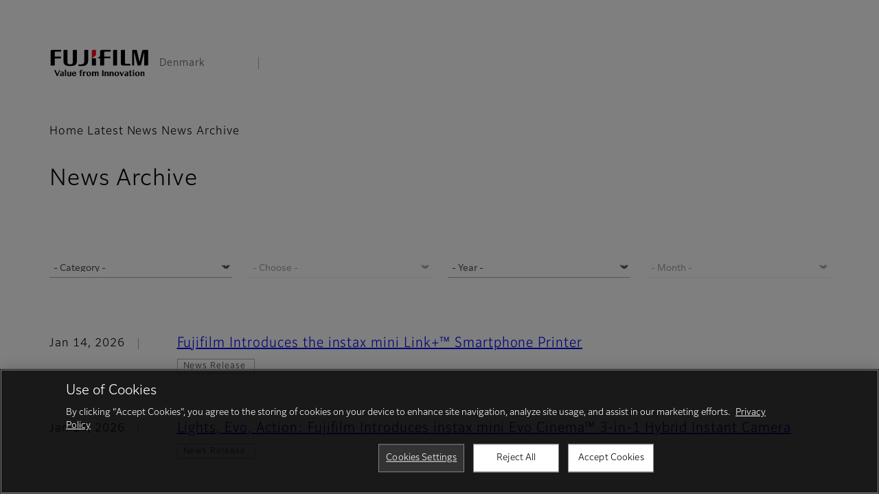

--- FILE ---
content_type: text/html; charset=UTF-8
request_url: https://www.fujifilm.com/dk/en/news/list_cert
body_size: 50065
content:
  <!DOCTYPE html>
<html lang="en" dir="ltr" prefix="og: https://ogp.me/ns#" style="--bs-primary:#2F3C7E;--bb-primary-dark:#28336c;--bb-primary-light:#fff;--bs-primary-rgb:47, 60, 126;--bs-secondary:#FBEAEB;--bb-secondary-dark:#d6c7c8;--bs-secondary-rgb:251, 234, 235;--bs-link-color:#2F3C7E;--bs-link-hover-color:#28336c;--bs-body-color:gray-800;--bs-body-bg:white;--bb-h1-color:base;--bb-h2-color:base;--bb-h3-color:base;">
<head>
  
  <meta charset="utf-8" />
<meta name="description" content="See all news from Fujifilm." />
<meta property="og:image" content="https://asset.fujifilm.com/common/img/fujifilm_ogp.png" />
<meta name="title" content="News Archive | Fujifilm [Denmark]" />
<meta name="MobileOptimized" content="width" />
<meta name="HandheldFriendly" content="true" />
<meta name="viewport" content="width=device-width, initial-scale=1, shrink-to-fit=no" />
<script type="text/javascript" src="https://cdn.cookielaw.org/consent/0191c0a9-f3a8-7f32-86a1-cf67aeba9799/OtAutoBlock.js"></script>
<script src="https://cdn.cookielaw.org/scripttemplates/otSDKStub.js" data-document-language="true" type="text/javascript" charset="UTF-8" data-domain-script="0191c0a9-f3a8-7f32-86a1-cf67aeba9799"></script>
<script type="text/javascript">
function OptanonWrapper() { }
</script>
<meta name="x-page-medical-flag" content="false" />
<link rel="apple-touch-icon-precomposed" href="/dk/themes/custom/fujifilm_com_g2/apple-touch-icon-precomposed.png" />
<script type="application/json" data-js-parameter>{"country_code":"DK","lang_code":"en","url":"https:\/\/www.fujifilm.com\/dk\/en\/news\/list_cert","site_type":"www","site_group":"country","asset_url":"https:\/\/asset.fujifilm.com","site_code":"dk","utility_path":"\/utility\/","history":null,"site_home_path":"\/dk\/en","site_search_config":{"syncsearch":{"account_id":"ZFJB2G6K","groups":{"en":"site33dken"}}},"translation":{"open":"Open","close":"Close","prev":"Previous","next":"Next","zoom":"Zoom","pause":"Pause","play":"Play","search":"Search","slide":"Slide","first":"First","page":"Pages","last":"Last","reset":"Clear"}}</script>
<meta name="format-detection" content="telephone=no, email=no, address=no" />
<meta name="x-page-cookie-notice-type" content="manager-ot" />
<meta name="x-page-fda-flag" content="true" />
<meta name="x-page-country-selector-flag" content="true" />
<meta name="google-site-verification" content="XvjjzHZPuFIO_6dPac-tibxDtGHp2c0bwIiWg0BL_CM" />
<link rel="canonical" href="https://www.fujifilm.com/dk/en/news/list" />
<meta http-equiv="x-ua-compatible" content="ie=edge" />
<link rel="icon" href="/dk/themes/custom/fujifilm_com_g2/favicon.ico" type="image/vnd.microsoft.icon" />

                  <script src="/dk/s3fs-js/google_tag/google_tag.script.js"></script>
        <title>News Archive | Fujifilm [Denmark]</title>
    <link rel="stylesheet" media="all" href="/dk/core/modules/system/css/components/align.module.css?t78peo" />
<link rel="stylesheet" media="all" href="/dk/core/modules/system/css/components/hidden.module.css?t78peo" />
<link rel="stylesheet" media="all" href="/dk/themes/custom/fujifilm_com_g2/common/style/lang/en.css?t78peo" />
<link rel="stylesheet" media="all" href="/dk/themes/custom/fujifilm_com_g2/common/style/common.css?t78peo" />
<link rel="stylesheet" media="all" href="/dk/themes/custom/fujifilm_com_g2/theme/622_news-list/index.css?t78peo" />
<link rel="stylesheet" media="all" href="/dk/themes/custom/fujifilm_com_g2/css/style.css?t78peo" />

      
      <script src="/dk/themes/custom/fujifilm_com_g2/common/script/typesquare.js?t78peo" defer></script>
<script src="/dk/themes/custom/fujifilm_com_g2/common/script/common.js?t78peo" defer></script>
<script src="/dk/themes/custom/fujifilm_com_g2/theme/622_news-list/index.js?t78peo" defer></script>

        
        
        </head>
<body class="layout-no-sidebars path-news">


  <div class="dialog-off-canvas-main-canvas" data-off-canvas-main-canvas>
    
  
  

<div class="site-notification">
  <country-selector v-if="country_selector" :param="param"></country-selector>
  <confirm-fda v-if="fda"></confirm-fda>
</div>

<div>
    <header class="m-site-header">
    <div class="container-wide" :data-nav="navOpen">
      <div class="m-site-header__body">
            <div class="m-site-header__head"><a class="m-site-header__logo" href="/dk/en" aria-label="Link to homepage"><img class="-hq" src="/dk/themes/custom/fujifilm_com_g2/common/img/fujifilm_corporate_logo.svg" width="152" height="42" alt="Fujifilm Value from Innovation"></a>
  <div class="m-site-header__region"><span>Denmark</span>
  </div>
  <toggle :open="navOpen" @click="navOpen=!navOpen"></toggle></div>



                                    <div class="m-site-header__nav" role="navigation">
    <ul>
                        <navitem :current="false" :href="'/dk/en/consumer'" :label="'Consumer'" :label_top="'Consumer'" :label_product="'Products &amp; Services'"  :no_sub=false>
                                          <template v-slot:primary>
                  <div class="c-container">
                                                                  <div class="c-category-menu -card"><div class="c-category-menu__list"><div class="c-category-menu__item"><a href="/dk/en/consumer/digitalcameras" tabindex="-1"><picture><source media="(max-width: 767px)" srcset="https://asset.fujifilm.com/www/dk/files/styles/320x160/public/2025-05/e05be1f611801a920d0b9ee0b762aed0/menu_DSC.png?itok=8ZNutF-V"><img src="https://asset.fujifilm.com/www/dk/files/styles/320x160/public/2025-05/e05be1f611801a920d0b9ee0b762aed0/menu_DSC.png?itok=8ZNutF-V" alt=""></picture><span>Digital Cameras　</span></a></div><div class="c-category-menu__item"><a href="/dk/en/consumer/instax" tabindex="-1"><picture><source media="(max-width: 767px)" srcset="https://asset.fujifilm.com/www/dk/files/styles/320x160/public/2025-05/f31235aea3273b4e46f98515baa1b102/menu_instax.jpg?itok=CEtez8Ij"><img src="https://asset.fujifilm.com/www/dk/files/styles/320x160/public/2025-05/f31235aea3273b4e46f98515baa1b102/menu_instax.jpg?itok=CEtez8Ij" alt=""></picture><span>instax</span></a></div><div class="c-category-menu__item"><a href="/dk/en/consumer/films" tabindex="-1"><picture><source media="(max-width: 767px)" srcset="https://asset.fujifilm.com/www/dk/files/styles/320x160/public/2025-05/9239f92b4742f940bed94d14b9c2adbe/menu_quick.jpg?itok=PrvqekEF"><img src="https://asset.fujifilm.com/www/dk/files/styles/320x160/public/2025-05/9239f92b4742f940bed94d14b9c2adbe/menu_quick.jpg?itok=PrvqekEF" alt=""></picture><span>Films and QuickSnap</span></a></div><div class="c-category-menu__item"><a href="/dk/en/consumer/photoprinting" tabindex="-1"><picture><source media="(max-width: 767px)" srcset="https://asset.fujifilm.com/www/dk/files/styles/320x160/public/2025-05/4e09152d6dddf5091c0d016b6f1c522f/menu_photo.jpg?itok=P-MhbY1W"><img src="https://asset.fujifilm.com/www/dk/files/styles/320x160/public/2025-05/4e09152d6dddf5091c0d016b6f1c522f/menu_photo.jpg?itok=P-MhbY1W" alt=""></picture><span>Photo Printing</span></a></div><div class="c-category-menu__item"><a href="/dk/en/consumer/binoculars" tabindex="-1"><picture><source media="(max-width: 767px)" srcset="https://asset.fujifilm.com/www/dk/files/styles/320x160/public/2023-03/4d7bb8cde11194cec4f988f3dc1f3706/bnr_binoculars_0.png?itok=3iEdUzTD"><img src="https://asset.fujifilm.com/www/dk/files/styles/320x160/public/2023-03/4d7bb8cde11194cec4f988f3dc1f3706/bnr_binoculars_0.png?itok=3iEdUzTD" alt=""></picture><span>Binoculars</span></a></div></div></div>

                                                            </div>
                </template>
                                                              <template v-slot:secondary>
                    <div class="c-container">
                      <category-menu 
   :type="'link'" 
   :list="[
      {
        label:'Support',
        href:'https://www.fujifilm.com/dk/en/consumer/support',
      },{
        label:'Events & Campaigns',
        href:'https://www.fujifilm.com/dk/en/consumer/events',
      }]"
></category-menu>

                    </div>
                  </template>
                                                                                                </navitem>
                                <navitem :current="false" :href="'/dk/en/healthcare'" :label="'Healthcare'" :label_top="'Healthcare'" :label_product="'Products &amp; Services'"  :no_sub=false>
                                          <template v-slot:primary>
                  <div class="c-container">
                                                                <div class="c-category-menu -icon">
                        <div class="c-category-menu__list-sub">
                                                      <div class="c-category-menu__item"><a href="/dk/en/healthcare/mri-and-ct/mri-and-ct/overview" tabindex="-1">
                                <picture>
                                                                      <source media="(max-width: 767px)" srcset="https://asset.fujifilm.com/www/dk/files/2021-12/3f54cf2cb70018797494ce4c573d45f0/mri-and-ct.svg"><img src="https://asset.fujifilm.com/www/dk/files/2021-12/3f54cf2cb70018797494ce4c573d45f0/mri-and-ct.svg" alt="">
                                                                  </picture><span>MRI &amp; CT</span></a></div>
                                                      <div class="c-category-menu__item"><a href="/dk/en/healthcare/x-ray?category=130" tabindex="-1">
                                <picture>
                                                                      <source media="(max-width: 767px)" srcset="https://asset.fujifilm.com/www/dk/files/2020-08/a485c8b0cd8b3ed1c4d0ac8f4aa5b8d0/x-ray_0.svg"><img src="https://asset.fujifilm.com/www/dk/files/2020-08/a485c8b0cd8b3ed1c4d0ac8f4aa5b8d0/x-ray_0.svg" alt="">
                                                                  </picture><span>X-ray Diagnostic System</span></a></div>
                                                      <div class="c-category-menu__item"><a href="/dk/en/healthcare/women-health?category=136&amp;overridden_route_name=entity.node.canonical&amp;base_route_name=entity.node.canonical&amp;page_manager_page=node_view&amp;page_manager_page_variant=node_view-panels_variant-1&amp;page_manager_page_variant_weight=-8" tabindex="-1">
                                <picture>
                                                                      <source media="(max-width: 767px)" srcset="https://asset.fujifilm.com/www/dk/files/2020-08/95971de31aca06bd70516096ea8b6087/women-health_0.svg"><img src="https://asset.fujifilm.com/www/dk/files/2020-08/95971de31aca06bd70516096ea8b6087/women-health_0.svg" alt="">
                                                                  </picture><span>Women's Health</span></a></div>
                                                      <div class="c-category-menu__item"><a href="/dk/en/healthcare/healthcare-it?category=129" tabindex="-1">
                                <picture>
                                                                      <source media="(max-width: 767px)" srcset="https://asset.fujifilm.com/www/dk/files/2020-07/80fc03516969dfdc59d0d030fbc54599/healthcare-it_0.svg"><img src="https://asset.fujifilm.com/www/dk/files/2020-07/80fc03516969dfdc59d0d030fbc54599/healthcare-it_0.svg" alt="">
                                                                  </picture><span>Healthcare IT</span></a></div>
                                                      <div class="c-category-menu__item"><a href="/dk/en/healthcare/endoscopy" tabindex="-1">
                                <picture>
                                                                      <source media="(max-width: 767px)" srcset="https://asset.fujifilm.com/www/dk/files/2020-07/f378d98b1661b2fac99e02c17168cc11/endoscopy_0.svg"><img src="https://asset.fujifilm.com/www/dk/files/2020-07/f378d98b1661b2fac99e02c17168cc11/endoscopy_0.svg" alt="">
                                                                  </picture><span>Endoscopy</span></a></div>
                                                      <div class="c-category-menu__item"><a href="/dk/en/healthcare/ultrasound?category=132" tabindex="-1">
                                <picture>
                                                                      <source media="(max-width: 767px)" srcset="https://asset.fujifilm.com/www/dk/files/2020-07/39101052c8ae3bffb903eaf4329bb1a4/ultrasound_0.svg"><img src="https://asset.fujifilm.com/www/dk/files/2020-07/39101052c8ae3bffb903eaf4329bb1a4/ultrasound_0.svg" alt="">
                                                                  </picture><span>Ultrasound Devices</span></a></div>
                                                      <div class="c-category-menu__item"><a href="/dk/en/healthcare/in-vitro-diagnostics?category=133" tabindex="-1">
                                <picture>
                                                                      <source media="(max-width: 767px)" srcset="https://asset.fujifilm.com/www/dk/files/2020-07/3c62c57a912d6d8f6dd1e73bbc05b7df/poct_0.svg"><img src="https://asset.fujifilm.com/www/dk/files/2020-07/3c62c57a912d6d8f6dd1e73bbc05b7df/poct_0.svg" alt="">
                                                                  </picture><span>In Vitro Diagnostics</span></a></div>
                                                      <div class="c-category-menu__item"><a href="/dk/en/healthcare/life-sciences" tabindex="-1">
                                <picture>
                                                                      <source media="(max-width: 767px)" srcset="https://asset.fujifilm.com/www/dk/files/2020-07/17b1804ff65325a3a3c830905727b515/pharmaceuticals_0.svg"><img src="https://asset.fujifilm.com/www/dk/files/2020-07/17b1804ff65325a3a3c830905727b515/pharmaceuticals_0.svg" alt="">
                                                                  </picture><span>Life Science</span></a></div>
                                                      <div class="c-category-menu__item"><a href="/dk/en/healthcare/veterinary?category=135" tabindex="-1">
                                <picture>
                                                                      <source media="(max-width: 767px)" srcset="https://asset.fujifilm.com/www/dk/files/2020-07/a1a45a6020415c634c719aca504fda71/veterinary_0.svg"><img src="https://asset.fujifilm.com/www/dk/files/2020-07/a1a45a6020415c634c719aca504fda71/veterinary_0.svg" alt="">
                                                                  </picture><span>Veterinary Medicine</span></a></div>
                                                      <div class="c-category-menu__item"><a href="/dk/en/healthcare/support" tabindex="-1">
                                <picture>
                                                                      <source media="(max-width: 767px)" srcset="https://asset.fujifilm.com/www/dk/files/2020-08/fdd2bbe85d667050666d3662b725bf87/maintenance-and-support_0.svg"><img src="https://asset.fujifilm.com/www/dk/files/2020-08/fdd2bbe85d667050666d3662b725bf87/maintenance-and-support_0.svg" alt="">
                                                                  </picture><span>Maintenance and Support</span></a></div>
                                                  </div>
                      </div>
                                      </div>
                </template>
                                                              <template v-slot:secondary>
                    <div class="c-container">
                      <category-menu 
   :type="'link'" 
   :list="[
     {
        label:'Conferences & Seminars',
        href:'https://www.fujifilm.com/dk/en/healthcare/events',
      }]"
></category-menu>

                    </div>
                  </template>
                                                                                                </navitem>
                                <navitem :current="false" :href="'/dk/en/business'" :label="'Business'" :label_top="'Business'" :label_product="'Products &amp; Services'"  :no_sub=false>
                                          <template v-slot:primary>
                  <div class="c-container">
                                                                <div class="c-category-menu -card">
                        <div class="c-category-menu__list-sub">
                                                      <div class="c-category-menu__item"><a href="/dk/en/business/graphic?category=1" tabindex="-1">
                                <picture>
                                                                      <source media="(max-width: 767px)" srcset="https://asset.fujifilm.com/www/dk/files/2020-06/17da740261caa6ec2304a2f484dea319/graphic_0.svg"><img src="https://asset.fujifilm.com/www/dk/files/2020-06/17da740261caa6ec2304a2f484dea319/graphic_0.svg" alt="">
                                                                  </picture><span>Graphic Arts &amp; Printing</span></a></div>
                                                      <div class="c-category-menu__item"><a href="/dk/en/business/photofinishing?category=2" tabindex="-1">
                                <picture>
                                                                      <source media="(max-width: 767px)" srcset="https://asset.fujifilm.com/www/dk/files/2020-06/f90d7475f40ee3c25802eaf87887d299/photofinishing_0.svg"><img src="https://asset.fujifilm.com/www/dk/files/2020-06/f90d7475f40ee3c25802eaf87887d299/photofinishing_0.svg" alt="">
                                                                  </picture><span>Photofinishing Products</span></a></div>
                                                      <div class="c-category-menu__item"><a href="/dk/en/business/optical-devices?category=3" tabindex="-1">
                                <picture>
                                                                      <source media="(max-width: 767px)" srcset="https://asset.fujifilm.com/www/dk/files/2020-06/183896d30c8641291fa21680593f0d07/optical-devices_0.svg"><img src="https://asset.fujifilm.com/www/dk/files/2020-06/183896d30c8641291fa21680593f0d07/optical-devices_0.svg" alt="">
                                                                  </picture><span>Optical Devices</span></a></div>
                                                      <div class="c-category-menu__item"><a href="/dk/en/business/cine-and-broadcast?category=4" tabindex="-1">
                                <picture>
                                                                      <source media="(max-width: 767px)" srcset="https://asset.fujifilm.com/www/dk/files/2020-06/932899ab362a8034748633ab92a86309/cine-and-broadcast_0.svg"><img src="https://asset.fujifilm.com/www/dk/files/2020-06/932899ab362a8034748633ab92a86309/cine-and-broadcast_0.svg" alt="">
                                                                  </picture><span>Cine &amp; Broadcast Products</span></a></div>
                                                      <div class="c-category-menu__item"><a href="/dk/en/business/security?category=5" tabindex="-1">
                                <picture>
                                                                      <source media="(max-width: 767px)" srcset="https://asset.fujifilm.com/www/dk/files/2020-06/06f53267187ce3f4b2f89e202db29637/security_0.svg"><img src="https://asset.fujifilm.com/www/dk/files/2020-06/06f53267187ce3f4b2f89e202db29637/security_0.svg" alt="">
                                                                  </picture><span>Security Protections</span></a></div>
                                                      <div class="c-category-menu__item"><a href="/dk/en/business/manufacturing-process?category=6" tabindex="-1">
                                <picture>
                                                                      <source media="(max-width: 767px)" srcset="https://asset.fujifilm.com/www/dk/files/2020-06/dc178722e4d1130f81f776441f76f505/manufacturing-process_0.svg"><img src="https://asset.fujifilm.com/www/dk/files/2020-06/dc178722e4d1130f81f776441f76f505/manufacturing-process_0.svg" alt="">
                                                                  </picture><span>Manufacturing Process</span></a></div>
                                                      <div class="c-category-menu__item"><a href="/dk/en/business/semiconductor-materials?category=518" tabindex="-1">
                                <picture>
                                                                      <source media="(max-width: 767px)" srcset="https://asset.fujifilm.com/www/dk/files/2022-11/86c13dbbede17cb682bd2ee53f77c43a/semconductor-materials.svg"><img src="https://asset.fujifilm.com/www/dk/files/2022-11/86c13dbbede17cb682bd2ee53f77c43a/semconductor-materials.svg" alt="">
                                                                  </picture><span>Semiconductor Materials</span></a></div>
                                                      <div class="c-category-menu__item"><a href="/dk/en/business/inkjet-solutions?category=306" tabindex="-1">
                                <picture>
                                                                      <source media="(max-width: 767px)" srcset="https://asset.fujifilm.com/www/dk/files/2020-10/225cef503011b7fff31eca3b598c8931/inkjet.svg"><img src="https://asset.fujifilm.com/www/dk/files/2020-10/225cef503011b7fff31eca3b598c8931/inkjet.svg" alt="">
                                                                  </picture><span>Inkjet Solutions</span></a></div>
                                                      <div class="c-category-menu__item"><a href="/dk/en/business/inspection?category=7" tabindex="-1">
                                <picture>
                                                                      <source media="(max-width: 767px)" srcset="https://asset.fujifilm.com/www/dk/files/2020-06/370a2eca887b805b1e7746ee3af0dfc2/inspection_0.svg"><img src="https://asset.fujifilm.com/www/dk/files/2020-06/370a2eca887b805b1e7746ee3af0dfc2/inspection_0.svg" alt="">
                                                                  </picture><span>Inspectional Products</span></a></div>
                                                      <div class="c-category-menu__item"><a href="/dk/en/business/data-management?category=8" tabindex="-1">
                                <picture>
                                                                      <source media="(max-width: 767px)" srcset="https://asset.fujifilm.com/www/dk/files/2020-06/1ec2ab29adebc63e99120ed9094d9b65/data-management_0.svg"><img src="https://asset.fujifilm.com/www/dk/files/2020-06/1ec2ab29adebc63e99120ed9094d9b65/data-management_0.svg" alt="">
                                                                  </picture><span>Data Management</span></a></div>
                                                      <div class="c-category-menu__item"><a href="/dk/en/business/materials/reagent/overview" tabindex="-1">
                                <picture>
                                                                      <source media="(max-width: 767px)" srcset="https://asset.fujifilm.com/www/dk/files/2020-06/bd32567a5524ee57d09e8178bb2cbf89/materials_0.svg"><img src="https://asset.fujifilm.com/www/dk/files/2020-06/bd32567a5524ee57d09e8178bb2cbf89/materials_0.svg" alt="">
                                                                  </picture><span>Materials</span></a></div>
                                                  </div>
                      </div>
                                      </div>
                </template>
                                                              <template v-slot:secondary>
                    <div class="c-container">
                      <category-menu 
   :type="'link'" 
   :list="[
      {
       label:'Service & Support',
        href:'https://www.fujifilm.com/dk/en/business/support',
      },{
        label:'Events & Seminars',
        href:'https://www.fujifilm.com/dk/en/business/events',
      }]"
></category-menu>

                    </div>
                  </template>
                                                                                                </navitem>
                                <navitem :current="false" :href="'/dk/en/about'" :label="'About Us'" :label_top="'About Us'"  :no_sub=false>
                                          <template v-slot:primary>
                  <div class="c-container">
                                                                  <div class="c-category-menu -card"><div class="c-category-menu__list"><div class="c-category-menu__item"><a href="/dk/en/about/hq/corporate" tabindex="-1"><picture><source media="(max-width: 767px)" srcset="https://asset.fujifilm.com/www/dk/files/styles/320x160/public/2023-03/0888648cbb39712b8719fcc037c873ff/bnr_about.png?itok=yU5_M7WR"><img src="https://asset.fujifilm.com/www/dk/files/styles/320x160/public/2023-03/0888648cbb39712b8719fcc037c873ff/bnr_about.png?itok=yU5_M7WR" alt=""></picture><span>About FUJIFILM Corporation</span></a></div><div class="c-category-menu__item"><a href="/dk/en/about/brand" tabindex="-1"><picture><source media="(max-width: 767px)" srcset="https://asset.fujifilm.com/www/dk/files/styles/320x160/public/2023-03/a92a2c50dffefc7a3a951c2faeeae2e1/bnr_brand_260x130.png?itok=ttKSjBW-"><img src="https://asset.fujifilm.com/www/dk/files/styles/320x160/public/2023-03/a92a2c50dffefc7a3a951c2faeeae2e1/bnr_brand_260x130.png?itok=ttKSjBW-" alt=""></picture><span>Brand</span></a></div><div class="c-category-menu__item"><a href="/dk/en/about/hq/sustainability" tabindex="-1"><picture><source media="(max-width: 767px)" srcset="https://asset.fujifilm.com/www/dk/files/styles/320x160/public/2023-03/6ee84976354cd49901d319ca02297cca/bnr_csr_260x130.png?itok=hXpyUgoX"><img src="https://asset.fujifilm.com/www/dk/files/styles/320x160/public/2023-03/6ee84976354cd49901d319ca02297cca/bnr_csr_260x130.png?itok=hXpyUgoX" alt=""></picture><span>Sustainability</span></a></div><div class="c-category-menu__item"><a href="/dk/en/about/hq/rd" tabindex="-1"><picture><source media="(max-width: 767px)" srcset="https://asset.fujifilm.com/www/dk/files/styles/320x160/public/2023-03/d8df4dd403fe9423f17311690e10788a/bnr_rd_260x130.png?itok=ZHoR3y1m"><img src="https://asset.fujifilm.com/www/dk/files/styles/320x160/public/2023-03/d8df4dd403fe9423f17311690e10788a/bnr_rd_260x130.png?itok=ZHoR3y1m" alt=""></picture><span>Research &amp; Development</span></a></div><div class="c-category-menu__item"><a href="/dk/en/about/us/offices" tabindex="-1"><picture><source media="(max-width: 767px)" srcset="https://asset.fujifilm.com/www/dk/files/styles/320x160/public/2023-03/6d06554c18c6d3800983a39d59b8d982/Mega-menu_EMEA-about-us_260x130.jpg?itok=Mbp5oE0r"><img src="https://asset.fujifilm.com/www/dk/files/styles/320x160/public/2023-03/6d06554c18c6d3800983a39d59b8d982/Mega-menu_EMEA-about-us_260x130.jpg?itok=Mbp5oE0r" alt=""></picture><span>Fujifilm in Denmark</span></a></div><div class="c-category-menu__item"><picture><source media="(max-width: 767px)" srcset="https://asset.fujifilm.com/www/dk/files/styles/320x160/public/2023-03/3a9d3a1940d3d3f305434d4e498bfbc2/Mega-menu_Career_260x130.jpg?itok=mVicAyCc"><img src="https://asset.fujifilm.com/www/dk/files/styles/320x160/public/2023-03/3a9d3a1940d3d3f305434d4e498bfbc2/Mega-menu_Career_260x130.jpg?itok=mVicAyCc" alt=""></picture><span>Career</span></div></div></div>

                                                            </div>
                </template>
                                                                                                                            </navitem>
                                <navitem :current="true" :href="'/dk/en/news'" :label="'News'" :label_top="'News'"  :no_sub=false>
                                          <template v-slot:primary>
                  <div class="c-container">
                                                                  <category-menu 
   :type="'link'" 
   :title="'Latest News'"
   :list="[
      {
        label:'Consumer',
        href:'https://www.fujifilm.com/dk/en/news/list/3/all',
      },{
        label:'Healthcare',
        href:'https://www.fujifilm.com/dk/en/news/list/2/all',
      },{
        label:'Business',
        href:'https://www.fujifilm.com/dk/en/news/list/1/all',
      },{
        label:'Corporate',
        href:'https://www.fujifilm.com/dk/en/news/list/4/all',
      },{
        label:'News Release',
        href:'https://www.fujifilm.com/dk/en/news/list/5/all',
      },{
        label:'Important News',
        href:'https://www.fujifilm.com/dk/en/news/list/6/all',
      }]"
></category-menu><category-menu 
   :type="'link'" 
   :title="'News from Tokyo Headquarters'"
   :list="[
      {
        label:'All news',
        href:'https://www.fujifilm.com/dk/en/news/hq',
      }]"
></category-menu>

                                                            </div>
                </template>
                                                                                                                            </navitem>
                  </ul>
  </div>



                
    <search :action="'/dk/en/search_cert'" :medical="true" :placeholder="'Search'" :label="'Search keyword'" :submit="'Search submit'"></search>



                        </div>
    </div>
  </header>
      <div class="container-wide" data-reactive>
            <breadcrumb>
                  <breadcrumb-item :href="'/dk/en'">Home</breadcrumb-item>
                        <breadcrumb-item :href="'/dk/en/news'">Latest News</breadcrumb-item>
                        <breadcrumb-item :current="true">News Archive</breadcrumb-item>
            </breadcrumb>



    </div>
    
  
    <div data-drupal-messages-fallback class="hidden"></div>


            <div class="l-mv-area">
    <div class="container-wide">
      <h1 class="c-headline">News Archive</h1>    </div>
  </div>
  <main class="l-primary">
    <div class="l-primary_container container">
      <div data-reactive>
        <div class="c-news-list">
          
      <div class="c-news-list__head">
      <div class="c-container">
        <div class="c-embedded-code"><!-- --></div>

      </div>
    </div>
  
    <div class="c-news-list__filter">
    <form v-submit="'/dk/en/news/list_cert/'">
              <div class="c-news-list__filter__item">
          


      
        
  <select name="category" class="-simple" aria-label="Category"><option value="all" selected >- Category -</option><option value="3" >Consumer</option><option value="2" >Healthcare</option><option value="1" >Business</option><option value="4" >Corporate</option><option value="5" >News Release</option><option value="6" >Important News</option></select>
        
        </div>
                    <div class="c-news-list__filter__item">
          


      
        
  <select disabled="disabled" name="subCategory" class="-simple" aria-label="Sub Category"><option value="all" selected >- Choose -</option></select>
        
        </div>
                              <div class="c-news-list__filter__item">
            


      
        
  <select name="year" class="-simple" aria-label="Year"><option value="" >- Year -</option><option value="2026" >2026</option><option value="2025" >2025</option><option value="2024" >2024</option><option value="2023" >2023</option><option value="2021" >2021</option></select>
        
          </div>
                          <div class="c-news-list__filter__item">
            


      
        
  <select disabled="disabled" name="month" class="-simple" aria-label="Month"><option value="" >- Month -</option><option value="1" disabled>1</option><option value="2" disabled>2</option><option value="3" disabled>3</option><option value="4" disabled>4</option><option value="5" disabled>5</option><option value="6" disabled>6</option><option value="7" disabled>7</option><option value="8" disabled>8</option><option value="9" disabled>9</option><option value="10" disabled>10</option><option value="11" disabled>11</option><option value="12" disabled>12</option></select>
        
          </div>
                  </form>
  </div>
    
    
      
      <div class="c-news-list__body">
  <dl class="c-news-list__list">
              
<dt>Jan 14, 2026</dt>
<dd>
      <a class="btn -link" href="/dk/en/news/Fujifilm-Introduces-instax-mini-Link+-Smartphone-Printer" target="_self">
      <span>Fujifilm Introduces the instax mini Link+™ Smartphone Printer</span>
    </a>
    <div class="c-buttons__tags">
                  <span class="tag">News Release </span>

      </div>
</dd>

              
<dt>Jan 14, 2026</dt>
<dd>
      <a class="btn -link" href="/dk/en/news/Fujifilm-Introduces-instax-mini-Evo-Cinema-Hybrid-Instant-Camera" target="_self">
      <span>Lights, Evo, Action: Fujifilm Introduces instax mini Evo Cinema™ 3-in-1 Hybrid Instant Camera</span>
    </a>
    <div class="c-buttons__tags">
                  <span class="tag">News Release </span>

      </div>
</dd>

              
<dt>Jan 13, 2026</dt>
<dd>
      <a class="btn -link" href="/dk/en/news/House-of-FUJIFILM-Announced-for-ECR-2026" target="_self">
      <span>House of FUJIFILM Announced for ECR 2026</span>
    </a>
    <div class="c-buttons__tags">
                  <span class="tag">News Release </span>

      </div>
</dd>

              
<dt>Jan 9, 2026</dt>
<dd>
      <a class="btn -link" href="/dk/en/news/FUJIFILM-New-Flexible-Ultrasound-Bronchoscope-Lung-Cancer-Detection-and-Staging" target="_self">
      <span>FUJIFILM’s New Flexible Ultrasound Bronchoscope for Lung Cancer Detection and Staging </span>
    </a>
    <div class="c-buttons__tags">
                  <span class="tag">News Release </span>

      </div>
</dd>

              
<dt>Jan 8, 2026</dt>
<dd>
      <a class="btn -link" href="/dk/en/news/FUJIFILM-present-FUJINON-SX400-surveillance-camera-at-Enforce-Tac" target="_self">
      <span>FUJIFILM to present all-new FUJINON SX400 surveillance camera at Enforce Tac</span>
    </a>
    <div class="c-buttons__tags">
                  <span class="tag">News Release </span>

      </div>
</dd>

              
<dt>Dec 22, 2025</dt>
<dd>
      <a class="btn -link" href="/dk/en/news/Fujifilm-Launches-LTO-Ultrium-10_40TB-Data-Cartridge" target="_self">
      <span>Fujifilm Launches LTO Ultrium 10 (40TB) Data Cartridge</span>
    </a>
    <div class="c-buttons__tags">
                  <span class="tag">News Release </span>
<span class="tag">Business</span>
<span class="tag">Data Management</span>

      </div>
</dd>

              
<dt>Dec 12, 2025</dt>
<dd>
      <a class="btn -link" href="/dk/en/news/fujifilm-new-laparoscopic-linear-transducer-for-ultrasound" target="_self">
      <span>FUJIFILM’s New Laparoscopic Linear Transducer for Ultrasound</span>
    </a>
    <div class="c-buttons__tags">
                  <span class="tag">News Release </span>
<span class="tag">Healthcare</span>
<span class="tag">Ultrasound Devices</span>

      </div>
</dd>

              
<dt>Dec 4, 2025</dt>
<dd>
      <a class="btn -link" href="/dk/en/news/Fujifilm-AQUAFUZE-technology-wins-RadTech-Europe-Innovation-Award-2025" target="_self">
      <span>Fujifilm’s AQUAFUZE technology wins RadTech Europe Innovation Award 2025</span>
    </a>
    <div class="c-buttons__tags">
                  <span class="tag">News Release </span>

      </div>
</dd>

              
<dt>Dec 3, 2025</dt>
<dd>
      <a class="btn -link" href="/dk/en/news/Fujifilm-Device-Technology-partners-Document-Solutions-UK-Ltd" target="_self">
      <span>Fujifilm Device Technology partners with Document Solutions (UK) Ltd to strengthen UK presence and support northern business growth</span>
    </a>
    <div class="c-buttons__tags">
                  <span class="tag">News Release </span>

      </div>
</dd>

              
<dt>Dec 2, 2025</dt>
<dd>
      <a class="btn -link" href="/dk/en/news/Fujifilm-announces-availability-of-gold-toner-for-Revoria-5UPER-COLOUR-presses" target="_self">
      <span>Fujifilm announces the availability of gold toner for its mid-range Revoria 5UPER COLOUR presses</span>
    </a>
    <div class="c-buttons__tags">
                  <span class="tag">News Release </span>

      </div>
</dd>

              
<dt>Nov 27, 2025</dt>
<dd>
      <a class="btn -link" href="/dk/en/news/Fujifilm-European-Innovation-Print-Awards-2025-Winners" target="_self">
      <span>Fujifilm announces European Innovation Print Awards 2025 Winners </span>
    </a>
    <div class="c-buttons__tags">
                  <span class="tag">News Release </span>

      </div>
</dd>

              
<dt>Nov 13, 2025</dt>
<dd>
      <a class="btn -link" href="/dk/en/news/FUJIFILM-to-present-all-new-FUJINON-SX400-surveillance-camera-at-Milipol-2025" target="_self">
      <span>FUJIFILM to present all-new FUJINON SX400 surveillance camera at Milipol 2025</span>
    </a>
    <div class="c-buttons__tags">
                  <span class="tag">News Release </span>
<span class="tag">Optical Devices</span>
<span class="tag">CCTV and Machine Vision</span>

      </div>
</dd>

              
<dt>Nov 12, 2025</dt>
<dd>
      <a class="btn -link" href="/dk/en/news/Fujifilm-Showcase-One-Stop-Solutions-European-Manufacturing-Strength-SEMICON-Europa-2025" target="_self">
      <span>Fujifilm to Showcase “One-Stop Solutions” &amp; European Manufacturing Strength at SEMICON Europa 2025</span>
    </a>
    <div class="c-buttons__tags">
                  <span class="tag">News Release </span>

      </div>
</dd>

              
<dt>Oct 28, 2025</dt>
<dd>
      <a class="btn -link" href="/dk/en/news/Kartongbolaget-boosts-flexibility-quality-and-sustainability-with-Jet-Press-750" target="_self">
      <span>Kartongbolaget boosts flexibility, quality and sustainability with Jet Press 750</span>
    </a>
    <div class="c-buttons__tags">
                  <span class="tag">News Release </span>
<span class="tag">Business</span>
<span class="tag">Graphic Arts &amp; Printing</span>

      </div>
</dd>

              
<dt>Oct 27, 2025</dt>
<dd>
      <a class="btn -link" href="/dk/en/news/Fujifilm-rolls-out-Server-less-On-Demand-Print-and-Server-less-Authentication-to-support-Apeos-MFP-range" target="_self">
      <span>Fujifilm rolls out Server-less On-Demand Print and Server-less Authentication to support its Apeos MFP range</span>
    </a>
    <div class="c-buttons__tags">
                  <span class="tag">News Release </span>
<span class="tag">Business</span>
<span class="tag">Graphic Arts &amp; Printing</span>

      </div>
</dd>

              
<dt>Oct 15, 2025</dt>
<dd>
      <a class="btn -link" href="/dk/en/news/ARIETTA_850_FF_ENDO_Upgrade_for_Endoscopic_Ultrasound" target="_self">
      <span>FUJIFILM’s New ARIETTA® 850 FF ENDO Upgrade for Endoscopic Ultrasound including Attenuation Measurement and 2D Shear Wave Elastography</span>
    </a>
    <div class="c-buttons__tags">
                  <span class="tag">News Release </span>
<span class="tag">Healthcare</span>

      </div>
</dd>

              
<dt>Oct 14, 2025</dt>
<dd>
      <a class="btn -link" href="/dk/en/news/Updated_instax_mini_Link_Nintendo_Switch_App" target="_self">
      <span>Fujifilm Announces Enhancements to the Updated ‘instax mini Link™ for Nintendo Switch™’ Smartphone App</span>
    </a>
    <div class="c-buttons__tags">
          <span class="tag -emphasis">News Release</span>
                  <span class="tag">News Release </span>
<span class="tag">Consumer</span>
<span class="tag">instax</span>

      </div>
</dd>

              
<dt>Oct 14, 2025</dt>
<dd>
      <a class="btn -link" href="/dk/en/news/Next_Generation_of_instax_mini_LiPlay" target="_self">
      <span>Fujifilm Announces the Next Generation of its instax mini LiPlay™ Hybrid Instant Camera Series</span>
    </a>
    <div class="c-buttons__tags">
          <span class="tag -emphasis">News Release</span>
                  <span class="tag">News Release </span>
<span class="tag">Consumer</span>
<span class="tag">instax</span>

      </div>
</dd>

              
<dt>Sep 26, 2025</dt>
<dd>
      <a class="btn -link" href="/dk/en/news/FUJIFILM-New-Video-Duodenoscope-for-Hepato-Pancreato-Biliary-Care" target="_self">
      <span>FUJIFILM’s New Video Duodenoscope for Hepato-Pancreato-Biliary Care</span>
    </a>
    <div class="c-buttons__tags">
                  <span class="tag">News Release </span>
<span class="tag">Healthcare</span>
<span class="tag">Ultrasound Devices</span>

      </div>
</dd>

              
<dt>Sep 23, 2025</dt>
<dd>
      <a class="btn -link" href="/dk/en/news/UK-based-creative-print-agency-Indigo-Ross-invests-in-Fujifilm-Revoria-EC2100S-5UPER-COLOUR-press" target="_self">
      <span>UK-based creative print agency, Indigo Ross, invests in Fujifilm's Revoria EC2100S 5UPER COLOUR press.</span>
    </a>
    <div class="c-buttons__tags">
                  <span class="tag">News Release </span>
<span class="tag">Graphic Arts &amp; Printing</span>

      </div>
</dd>

      </dl>
</div>

  
        <div class="c-news-list__foot">
    <div class="c-pagination">
      <div class="c-pagination__first" disable><a class="btn" href="/dk/en/news/list_cert/all/all/all/all"><span>First</span></a></div>
      <div class="c-pagination__prev" disable><a class="btn -link" href="" aria-label="${prev}"></a></div>
      <div class="c-pagination__num"><span> 1 / 15 pages</span></div>
      <div class="c-pagination__next"><a class="btn -link" href="/dk/en/news/list_cert/all/all/all/all/p2" aria-label="${next}"></a></div>
      <div class="c-pagination__last"><a class="btn" href="/dk/en/news/list_cert/all/all/all/all/p15"><span>Last</span></a></div>
    </div>
  </div>

          


        </div>
              <div class="c-container">
      <anchor :id="'sns'"></anchor><div class="c-embedded-code"><div class="c-anchor" id="hq_news" style="position:absolute; top:-200px;"></a></div><div class="news-ho__title"><h2>Social Media</h2></div><ul class="m-news-list"></ul></div><div class="c-embedded-code"><script src=https://apps.elfsight.com/p/platform.js defer></script><div class="elfsight-app-a18f5e1b-840a-4303-83a5-2ec6c275a860"></div></div>

    </div>
  
      </div>
    </div>
  </main>



  


    <footer class="m-site-footer">
    <h2 class="screen-reader">Footer</h2>
    <div class="container-wide">
                    <breadcrumb>
                  <breadcrumb-item :href="'/dk/en'">Home</breadcrumb-item>
                        <breadcrumb-item :href="'/dk/en/news'">Latest News</breadcrumb-item>
                        <breadcrumb-item :current="true">News Archive</breadcrumb-item>
            </breadcrumb>



                  <div class="c-container">
    <div class="m-footer-sitemap"><h3 class="screen-reader">Quick Links</h3><div class="m-footer-sitemap__block"><category :label="'Consumer'" :label_top="'Consumer TOP'" :href="'https://www.fujifilm.com/dk/en/consumer'"><li class="m-footer-sitemap__group"><p>Products & Services</p><ul><li><a href="https://www.fujifilm.com/dk/en/consumer/digitalcameras">Digital Cameras</a></li><li><a href="https://www.fujifilm.com/dk/en/consumer/instax">instax</a></li><li><a href="https://www.fujifilm.com/dk/en/consumer/films">Films and QuickSnap</a></li><li><a href="https://www.fujifilm.com/dk/en/consumer/photoprinting">Photo Printing</a></li><li><a href="https://www.fujifilm.com/dk/en/consumer/binoculars">Binoculars</a></li></ul></li><li><a href="https://www.fujifilm.com/dk/en/consumer/support">Service & Support</a></li><li><a href="https://www.fujifilm.com/dk/en/business/events">Events & Seminars</a></li></category></div><div class="m-footer-sitemap__block"><category :label="'Healthcare'" :label_top="'Healthcare TOP'" :href="'https://www.fujifilm.com/dk/en/healthcare'"><li class="m-footer-sitemap__group"><p>Products & Services</p><ul><li><a href="https://www.fujifilm.com/dk/en/healthcare/x-ray">X-ray Diagnostic System</a></li><li><a href="https://www.fujifilm.com/dk/en/healthcare/women-health">Women's Health</a></li><li><a href="https://www.fujifilm.com/dk/en/healthcare/healthcare-it">Healthcare IT</a></li><li><a href="https://www.fujifilm.com/dk/en/healthcare/endoscopy">Endoscopy</a></li><li><a href="https://www.fujifilm.com/dk/en/healthcare/ultrasound">Ultrasound Devices</a></li><li><a href="https://www.fujifilm.com/dk/en/healthcare/in-vitro-diagnostics">In Vitro Diagnostics</a></li><li><a href="https://www.fujifilm.com/dk/en/healthcare/life-sciences">Life Science</a></li><li><a href="https://www.fujifilm.com/dk/en/healthcare/veterinary">Veterinary Medicine</a></li></ul></li><li><a href="https://www.fujifilm.com/dk/en/healthcare/support">Maintenance & Support</a></li><li><a href="https://www.fujifilm.com/dk/en/healthcare/events">Conferences & Seminars</a></li></category></div><div class="m-footer-sitemap__block"><category :label="'Business'" :label_top="'Business TOP'" :href="'https://www.fujifilm.com/dk/en/business'"><li class="m-footer-sitemap__group"><p>Products & Services</p><ul><li><a href="https://www.fujifilm.com/dk/en/business/graphic">Graphic Arts & Printing</a></li><li><a href="https://www.fujifilm.com/dk/en/business/photofinishing">Photofinishing Products</a></li><li><a href="https://www.fujifilm.com/dk/en/business/optical-devices">Optical Devices</a></li><li><a href="https://www.fujifilm.com/dk/en/business/cine-and-broadcast">Cine & Broadcast Products</a></li><li><a href="https://www.fujifilm.com/dk/en/business/manufacturing-process">Manufacturing Process</a></li><li><a href="https://www.fujifilm.com/dk/en/business/semiconductor-materials">Semiconductor Materials</a></li><li><a href="https://www.fujifilm.com/dk/en/business/inkjet-solutions">Inkjet Solutions</a></li><li><a href="https://www.fujifilm.com/dk/en/business/inspection">Inspectional Products</a></li><li><a href="https://www.fujifilm.com/dk/en/business/data-management">Data Management</a></li><li><a href="https://www.fujifilm.com/dk/en/business/materials">Materials</a></li></ul></li><li><a href="https://www.fujifilm.com/dk/en/business/support">Service & Support</a></li><li><a href="https://www.fujifilm.com/dk/en/business/events">Events & Seminars</a></li><li><a href="https://www.fujifilm.com/global/en/eu/sds-search">Safety Data Sheets (SDS)</a></li></category></div><div class="m-footer-sitemap__block"><category :label="'About Us'" :label_top="'About Us TOP'" :href="'https://www.fujifilm.com/dk/en/about'"><li><a href="https://www.fujifilm.com/dk/en/about/hq/corporate">About FUJIFILM Corporation</a></li><li><a href="https://www.fujifilm.com/dk/en/about/brand">Brand</a></li><li><a href="https://www.fujifilm.com/dk/en/about/hq/sustainability">Sustainability</a></li><li><a href="https://www.fujifilm.com/dk/en/legal-documents">Legal Documents</a></li><li><a href="https://www.fujifilm.com/dk/en/about/hq/rd">Research & Development</a></li><li><a href="https://www.fujifilm.com/dk/en/learning-hub">Learning Hub</a></li><li><a href="https://www.fujifilm.com/dk/en/about/us/offices">Fujifilm in Denmark</a></li></category><div class="m-footer-sitemap__category"><h4 class="m-footer-sitemap__head"><a href="https://www.fujifilm.com/dk/en/news">News</a></h4><h4 class="m-footer-sitemap__head"><a href="https://www.fujifilm.com/dk/en/about/career">Career</a></h4></div></div></div><h3 class="screen-reader">Official Social Media Accounts</h3><div class="c-sns-links -sm"><a class="c-sns-links__item" href="https://www.facebook.com/FujifilmEMEA" target="_blank" rel="noopener"><media-img :url="'https://www.fujifilm.com/global/en/media/11/get'"></media-img></a><a class="c-sns-links__item" href="https://www.youtube.com/FujifilmEMEA" target="_blank" rel="noopener"><media-img :url="'https://www.fujifilm.com/global/en/media/36/get'"></media-img></a><a class="c-sns-links__item" href="https://www.instagram.com/FujifilmEMEA" target="_blank" rel="noopener"><media-img :url="'https://www.fujifilm.com/global/en/media/16/get'"></media-img></a><a class="c-sns-links__item" href="https://www.linkedin.com/company/fujifilmemea" target="_blank" rel="noopener"><media-img :url="'https://www.fujifilm.com/global/en/media/21/get'"></media-img></a><a class="c-sns-links__item" href="https://pinterest.com/FujifilmEMEA" target="_blank" rel="noopener"><media-img :url="'https://www.fujifilm.com/global/en/media/26/get'"></media-img></a></div><div class="m-footer-links"><h3 class="c-headline">Fujifilm Group</h3><div class="m-footer-links__body"><a class="m-footer-links__link" href="https://holdings.fujifilm.com/en" target="_blank"><span>FUJIFILM Holdings</span></a></div></div>

  </div>

  <div class="m-site-footer__bottom"><a class="m-site-footer__logo" href="/dk/en" aria-label="Link to homepage"><img src="/dk/themes/custom/fujifilm_com_g2/common/img/fujifilm_corporate_logo.svg" width="152" height="42" alt="Fujifilm Value from Innovation"></a>
  <div class="m-site-footer__bottom__body">
          <div class="m-site-footer__nav">
                  <a href="/dk/en/privacy">Privacy Policy</a>
                  <a href="/dk/en/terms">Terms of Use</a>
                  <a href="/dk/en/contact">Contact us</a>
                  <a href="/dk/en/socialmedia">Social Media</a>
                  <a href="/dk/en/apps">Mobile Apps</a>
                  <a href="#cookie-settings" class="optanon-toggle-display">Cookies Settings</a>
                  <a href="/dk/en/imprint">Imprint</a>
              </div>
        <div class="m-site-footer__global"><a href="https://global.fujifilm.com/"><span>Global site</span></a></div>    <small class="m-site-footer__copyright">© FUJIFILM Europe GmbH</small>
  </div>
</div>



    </div>
  </footer>
  <!--    include ../cookie-manager/index-->
</div>

  </div>




</body>
</html>


--- FILE ---
content_type: text/css
request_url: https://www.fujifilm.com/dk/themes/custom/fujifilm_com_g2/theme/622_news-list/index.css?t78peo
body_size: 3556
content:
.zero-notice__icon{width:140px;height:140px;margin-left:auto;margin-right:auto}@media print,screen and (min-width: 768px){.zero-notice__icon{margin-top:5rem;margin-bottom:3rem}}@media screen and (max-width: 767px){.zero-notice__icon{margin-top:3rem;margin-bottom:2rem}}.zero-notice__text{font-size:14px;text-align:center}.c-pagination{display:flex;justify-content:center}@media print,screen and (min-width: 768px){.c-pagination{margin-top:4rem;margin-bottom:4rem;border-top:1px solid var(--color-border);padding-top:2.5rem}}@media screen and (max-width: 767px){.c-pagination{margin-top:3rem;margin-bottom:3rem}}.c-pagination__num{display:flex;align-items:center;padding-left:1rem;padding-right:1rem}.c-pagination__first[disable],.c-pagination__last[disable],.c-pagination__prev[disable],.c-pagination__next[disable]{visibility:hidden}.c-pagination__first .btn,.c-pagination__last .btn,.c-pagination__prev .btn,.c-pagination__next .btn{display:flex;background-color:rgba(0,0,0,0);min-width:auto;padding:0;width:32px;height:32px;line-height:1.5;text-align:center;justify-content:center;align-items:center}.c-pagination__first .btn:after,.c-pagination__last .btn:after,.c-pagination__prev .btn:after,.c-pagination__next .btn:after{position:unset;margin:0;vertical-align:unset;background-color:var(--color-text-green)}@media screen and (max-width: 767px){.c-pagination__first,.c-pagination__last{display:none}}.c-pagination__first .btn,.c-pagination__last .btn{position:relative}.c-pagination__first .btn:before,.c-pagination__last .btn:before{content:"";width:2px;height:16px;position:absolute;display:block;background-color:var(--color-text-green)}.c-pagination__first .btn span,.c-pagination__last .btn span{position:absolute;display:block;white-space:nowrap}.c-pagination__first .btn:hover,.c-pagination__last .btn:hover{color:var(--color-text-green)}.c-pagination__first .btn:hover:after,.c-pagination__first .btn:hover:before,.c-pagination__last .btn:hover:after,.c-pagination__last .btn:hover:before{background-color:var(--color-text-green)}.c-pagination__first .btn:after,.c-pagination__prev .btn:after{-webkit-mask-image:var(--i-arrow_l_b, none)}.c-pagination__last .btn:after,.c-pagination__next .btn:after{-webkit-mask-image:var(--i-arrow_r_b, none)}.c-pagination__first .btn span{left:100%}.c-pagination__first .btn:before{left:6px}.c-pagination__last .btn span{right:100%}.c-pagination__last .btn:before{right:6px}.c-pagination__prev{margin-left:auto}.c-pagination__next{margin-right:auto}@media print{.c-pagination{display:none}}@media print,screen and (min-width: 768px){.c-news-list__head>.c-headline{margin-bottom:5rem}}@media screen and (max-width: 767px){.c-news-list__head>.c-headline{margin-bottom:3rem}}@media print,screen and (min-width: 768px){.c-news-list__list{gap:4rem 1rem}}@media print,screen and (min-width: 768px){.c-news-list__list>dt{font-size:16px}}@media screen and (max-width: 767px){.c-news-list__list>dt{font-size:14px}}@media print,screen and (min-width: 768px){.c-news-list__list>dd{font-size:20px}}@media screen and (max-width: 767px){.c-news-list__list>dd{font-size:18px;margin-bottom:3rem}}.c-news-list__list>dd .btn{font-family:var(--font-normal-conde, sans-serif);font-weight:400}@media screen and (max-width: 767px){.c-news-list__tags,.c-news-list .c-buttons__tags{display:flex}}.l-mv-area .container-wide{position:relative}@media screen and (max-width: 767px){.l-mv-area .container-wide{margin-bottom:0}}.l-mv-area .container-wide .toggle-switch{position:absolute;top:-4rem;right:var(--container-padding)}@media print,screen and (min-width: 768px){.c-news-list{margin-bottom:7.5rem}}@media screen and (max-width: 767px){.c-news-list{margin-bottom:5rem}}@media print{.c-pagination{display:none}}


--- FILE ---
content_type: application/javascript
request_url: https://www.fujifilm.com/dk/themes/custom/fujifilm_com_g2/theme/622_news-list/index.js?t78peo
body_size: 1988
content:
(() => {
  var __require = /* @__PURE__ */ ((x) => typeof require !== "undefined" ? require : typeof Proxy !== "undefined" ? new Proxy(x, {
    get: (a, b) => (typeof require !== "undefined" ? require : a)[b]
  }) : x)(function(x) {
    if (typeof require !== "undefined")
      return require.apply(this, arguments);
    throw new Error('Dynamic require of "' + x + '" is not supported');
  });

  // src/theme/622_news-list/index.ts
  var import_common = __require("../src/common/script/common.ts");

  // src/component/zero-notice/_index.ts
  var import_vue = __require("vue");

  // src/component/zero-notice/template.pug
  var template_default = `<div class="zero-notice" v-show="show"><div class="zero-notice__icon" aria-hidden="true"><svg version="1.1" xmlns="http://www.w3.org/2000/svg" xmlns:xlink="http://www.w3.org/1999/xlink" x="0px" y="0px"
   viewBox="0 0 140 140" enable-background="new 0 0 140 140" xml:space="preserve">
<circle fill="none" stroke="#DCDCDC" stroke-width="10" cx="70" cy="70" r="60"/>
<rect x="62" y="29" fill="#DCDCDC" width="17" height="16"/>
<rect x="62" y="53" fill="#DCDCDC" width="17" height="56"/>
</svg>
</div><p class="zero-notice__text" :aria-live="show?'assertive':'off'"><slot></slot></p></div>`;

  // src/component/zero-notice/_index.ts
  var ZeroNotice = (0, import_vue.defineComponent)({
    template: template_default,
    props: {
      show: { type: Boolean, default: true }
    }
  });

  // src/theme/622_news-list/index.ts
  new import_common.Common({
    reactive(ctx) {
      document.querySelectorAll("[data-reactive]").forEach((element) => {
        try {
          let app = import_common.Common.getApp({ components: { "zero-notice": ZeroNotice } });
          app.directive("submit", {
            mounted(el, binding, vnode) {
              el.addEventListener("change", () => {
                location.href = `${binding.value}${el.category && el.category.value || "all"}/${el.subCategory.value || "-"}/${el.year.value || "-"}/${el.month.value || "-"}/`.replaceAll("-/", "");
              });
            }
          });
          app.mount(element);
        } catch (e) {
        }
      });
    }
  });
})();
